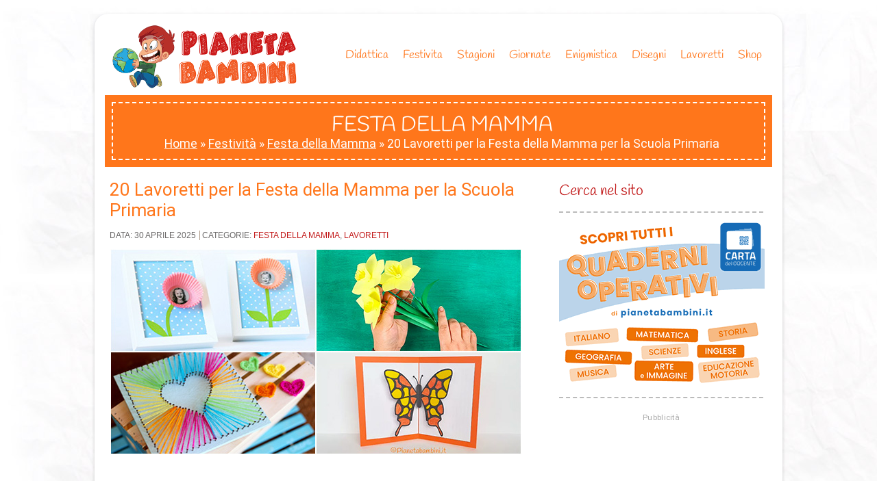

--- FILE ---
content_type: text/html; charset=UTF-8
request_url: https://pianetabambini.it/lavoretti-festa-mamma-scuola-primaria/
body_size: 20778
content:
<!DOCTYPE html>
<html xmlns="http://www.w3.org/1999/xhtml" lang="it-IT">
<head>
	<meta http-equiv="Content-Type" content="text/html; charset=UTF-8" />
	<title>20 Lavoretti per la Festa della Mamma per la Scuola Primaria | PianetaBambini.it</title><link rel="preload" href="https://pianetabambini.it/wp-content/themes/piabamb_/images/Logo-Pianetabambini.png" as="image" fetchpriority="high" /><link rel="preload" href="https://pianetabambini.it/wp-content/uploads/2019/05/Lavoretti-Festa-Mamma-Scuola-Primaria.jpg" as="image" fetchpriority="high" /><link rel='preload' href='https://fonts.gstatic.com/s/handlee/v9/-F6xfjBsISg9aMakPm3wow.woff2' as='font' type='font/woff2' crossorigin><link rel='preload' href='https://pianetabambini.it/wp-includes/js/jquery/jquery.min.js' as='script'><link rel='preload' href='https://pianetabambini.it/wp-content/cache/perfmatters/pianetabambini.it/css/post.used.css?ver=1763112546' as='style' onload="this.rel='stylesheet';this.removeAttribute('onload');"><link rel="stylesheet" id="perfmatters-used-css" href="https://pianetabambini.it/wp-content/cache/perfmatters/pianetabambini.it/css/post.used.css?ver=1763112546" media="all" />




			

			<meta name="viewport" content="width=device-width, initial-scale=1">
			<!-- WP Tags goes here -->
			<meta name="keywords" content="" />

			<!-- Favicon -->
			<link rel="shortcut icon" href="https://pianetabambini.it/wp-content/uploads/2015/04/favicon.png" type="image/x-icon" />
			

<style>				
#intro1 {
    padding: 10px;
    background-color: #ff761b;
}
				
#breadcrumbs {
    color: #fff;
    text-align: center;
    font: 14px;
	font-family: -apple-system, BlinkMacSystemFont, 'Segoe UI', Roboto,
    Oxygen-Sans, Ubuntu, Cantarell, 'Helvetica Neue', sans-serif;
    font-weight: lighter;
    margin: 0 0 10px 0;
}
				
.blog-posts .post {
    border-bottom: 1px dashed #BBBBBB;
    margin-bottom: 2px;
    clear: both;
    float: left;
    width: 100%;
}
				
			.dd-menu a span.dd-arrow { background-image: url(https://pianetabambini.it/wp-content/themes/piabamb_/css/color-shemes/orange-red/menu-arrows.png); }

			

			@media (max-width: 979px){
				.respmenu-open {
					background: url(https://pianetabambini.it/wp-content/themes/piabamb_/css/color-shemes/orange-red/resp-menu-button.png) top left no-repeat;
				}
			}

@media only screen and (max-width: 600px) {
	#footer2 {
    height: 450px;
	min-height: 500px !important;
}
	#breadcrumbs {
		padding: 0;
		color: #fff;
	}
}
.slide-l span {
	margin: 0 0 0 2px;
	padding: 10px;
	width: 98%;
	background: rgba(255,80,0,.7);
	position: absolute;
	left: 0;
	bottom: 0;
	font: 21px;
	font-family: -apple-system, BlinkMacSystemFont, 'Segoe UI', Roboto,
    Oxygen-Sans, Ubuntu, Cantarell, 'Helvetica Neue', sans-serif;
}

.slide-r span {
	margin: 0;
	padding: 5px;
	width: 100%;
	background: rgba(255,80,0,.7);
	position: absolute;
	left: 0;
	bottom: 0;
	font: 15px;
	font-family: -apple-system, BlinkMacSystemFont, 'Segoe UI', Roboto,
    Oxygen-Sans, Ubuntu, Cantarell, 'Helvetica Neue', sans-serif;
}

@media (max-width: 1023px) {
	.slide-l span {
		font-size: 13px!important;
		padding: 5px;
		margin: 0;
		width: 98%;
	}

	.slide-r span {
		font-size: 13px!important;
		padding: 5px;
		margin: 0;
		width: 98%;
	}

}

#slidebox a {
	color: #fff;
	line-height: 15px;
}

#footer2 {
	background-color: #eee;
	overflow: hidden;
	padding-left: 10px;
	position: relative;
	z-index: 3;
	border: #bbb dashed;
	border-width: 2px;
}

#content {
	position: relative;
	overflow: hidden;
	padding: 10px 0 5px;
	z-index: 4;
	background-color: #FFF;
}

@media (max-width: 700px) {
	#content {
		padding-bottom: 20px;
	}
}
</style>
<script type="pmdelayedscript" data-perfmatters-type="text/javascript" data-cfasync="false" data-no-optimize="1" data-no-defer="1" data-no-minify="1">
/* <![CDATA[ */
var settings = {'themeurl':'https://pianetabambini.it/wp-content/themes/piabamb_'};
/* ]]> */
</script>

<meta name='robots' content='index, follow, max-image-preview:large, max-snippet:-1, max-video-preview:-1' />
<link rel='dns-prefetch' href='//adv.rtbuzz.net'>

	<!-- This site is optimized with the Yoast SEO plugin v23.4 - https://yoast.com/wordpress/plugins/seo/ -->
	<meta name="description" content="Una raccolta di 20 idee per lavoretti della festa della mamma adatti ai bambini della scuola primaria con guide passo passo alla loro realizzazione" />
	<link rel="canonical" href="https://pianetabambini.it/lavoretti-festa-mamma-scuola-primaria/" />
	<meta property="og:locale" content="it_IT" />
	<meta property="og:type" content="article" />
	<meta property="og:title" content="20 Lavoretti per la Festa della Mamma per la Scuola Primaria" />
	<meta property="og:description" content="Una raccolta di 20 idee per lavoretti della festa della mamma adatti ai bambini della scuola primaria con guide passo passo alla loro realizzazione" />
	<meta property="og:url" content="https://pianetabambini.it/lavoretti-festa-mamma-scuola-primaria/" />
	<meta property="og:site_name" content="PianetaBambini.it" />
	<meta property="article:publisher" content="https://www.facebook.com/pages/Pianetabambiniit/149917191861766" />
	<meta property="article:published_time" content="2025-04-30T08:06:13+00:00" />
	<meta property="article:modified_time" content="2025-04-30T12:48:03+00:00" />
	<meta property="og:image" content="https://pianetabambini.it/wp-content/uploads/2019/05/Lavoretti-Festa-Mamma-Scuola-Primaria.jpg" />
	<meta property="og:image:width" content="600" />
	<meta property="og:image:height" content="300" />
	<meta property="og:image:type" content="image/jpeg" />
	<meta name="author" content="Michela" />
	<meta name="twitter:card" content="summary_large_image" />
	<meta name="twitter:creator" content="@Pianetabambini" />
	<meta name="twitter:site" content="@Pianetabambini" />
	<script type="application/ld+json" class="yoast-schema-graph">{"@context":"https://schema.org","@graph":[{"@type":"Article","@id":"https://pianetabambini.it/lavoretti-festa-mamma-scuola-primaria/#article","isPartOf":{"@id":"https://pianetabambini.it/lavoretti-festa-mamma-scuola-primaria/"},"author":{"name":"Michela","@id":"https://pianetabambini.it/#/schema/person/d6f96043d86abcdafb8240a1735a487f"},"headline":"20 Lavoretti per la Festa della Mamma per la Scuola Primaria","datePublished":"2025-04-30T08:06:13+00:00","dateModified":"2025-04-30T12:48:03+00:00","mainEntityOfPage":{"@id":"https://pianetabambini.it/lavoretti-festa-mamma-scuola-primaria/"},"wordCount":906,"commentCount":363,"publisher":{"@id":"https://pianetabambini.it/#organization"},"image":{"@id":"https://pianetabambini.it/lavoretti-festa-mamma-scuola-primaria/#primaryimage"},"thumbnailUrl":"https://pianetabambini.it/wp-content/uploads/2019/05/Lavoretti-Festa-Mamma-Scuola-Primaria.jpg","articleSection":["Festa della Mamma","Lavoretti"],"inLanguage":"it-IT","potentialAction":[{"@type":"CommentAction","name":"Comment","target":["https://pianetabambini.it/lavoretti-festa-mamma-scuola-primaria/#respond"]}]},{"@type":"WebPage","@id":"https://pianetabambini.it/lavoretti-festa-mamma-scuola-primaria/","url":"https://pianetabambini.it/lavoretti-festa-mamma-scuola-primaria/","name":"20 Lavoretti per la Festa della Mamma per la Scuola Primaria","isPartOf":{"@id":"https://pianetabambini.it/#website"},"primaryImageOfPage":{"@id":"https://pianetabambini.it/lavoretti-festa-mamma-scuola-primaria/#primaryimage"},"image":{"@id":"https://pianetabambini.it/lavoretti-festa-mamma-scuola-primaria/#primaryimage"},"thumbnailUrl":"https://pianetabambini.it/wp-content/uploads/2019/05/Lavoretti-Festa-Mamma-Scuola-Primaria.jpg","datePublished":"2025-04-30T08:06:13+00:00","dateModified":"2025-04-30T12:48:03+00:00","description":"Una raccolta di 20 idee per lavoretti della festa della mamma adatti ai bambini della scuola primaria con guide passo passo alla loro realizzazione","breadcrumb":{"@id":"https://pianetabambini.it/lavoretti-festa-mamma-scuola-primaria/#breadcrumb"},"inLanguage":"it-IT","potentialAction":[{"@type":"ReadAction","target":["https://pianetabambini.it/lavoretti-festa-mamma-scuola-primaria/"]}]},{"@type":"ImageObject","inLanguage":"it-IT","@id":"https://pianetabambini.it/lavoretti-festa-mamma-scuola-primaria/#primaryimage","url":"https://pianetabambini.it/wp-content/uploads/2019/05/Lavoretti-Festa-Mamma-Scuola-Primaria.jpg","contentUrl":"https://pianetabambini.it/wp-content/uploads/2019/05/Lavoretti-Festa-Mamma-Scuola-Primaria.jpg","width":600,"height":300},{"@type":"BreadcrumbList","@id":"https://pianetabambini.it/lavoretti-festa-mamma-scuola-primaria/#breadcrumb","itemListElement":[{"@type":"ListItem","position":1,"name":"Home","item":"https://pianetabambini.it/"},{"@type":"ListItem","position":2,"name":"Festività","item":"https://pianetabambini.it/festivita/"},{"@type":"ListItem","position":3,"name":"Festa della Mamma","item":"https://pianetabambini.it/festivita/festa-mamma/"},{"@type":"ListItem","position":4,"name":"20 Lavoretti per la Festa della Mamma per la Scuola Primaria"}]},{"@type":"WebSite","@id":"https://pianetabambini.it/#website","url":"https://pianetabambini.it/","name":"PianetaBambini.it","description":"","publisher":{"@id":"https://pianetabambini.it/#organization"},"alternateName":"PianetaBambini","potentialAction":[{"@type":"SearchAction","target":{"@type":"EntryPoint","urlTemplate":"https://pianetabambini.it/?s={search_term_string}"},"query-input":{"@type":"PropertyValueSpecification","valueRequired":true,"valueName":"search_term_string"}}],"inLanguage":"it-IT"},{"@type":"Organization","@id":"https://pianetabambini.it/#organization","name":"Pianetabambini.it","alternateName":"Pianetabambini","url":"https://pianetabambini.it/","logo":{"@type":"ImageObject","inLanguage":"it-IT","@id":"https://pianetabambini.it/#/schema/logo/image/","url":"https://pianetabambini.it/wp-content/uploads/2024/07/pianetabambini-logo-publisher.png","contentUrl":"https://pianetabambini.it/wp-content/uploads/2024/07/pianetabambini-logo-publisher.png","width":696,"height":696,"caption":"Pianetabambini.it"},"image":{"@id":"https://pianetabambini.it/#/schema/logo/image/"},"sameAs":["https://www.facebook.com/pages/Pianetabambiniit/149917191861766","https://x.com/Pianetabambini","https://it.pinterest.com/pianetabambinit/"]},{"@type":"Person","@id":"https://pianetabambini.it/#/schema/person/d6f96043d86abcdafb8240a1735a487f","name":"Michela","sameAs":["https://pianetabambini.it/"]}]}</script>
	<!-- / Yoast SEO plugin. -->


<style id='classic-theme-styles-inline-css' type='text/css'>
/*! This file is auto-generated */
.wp-block-button__link{color:#fff;background-color:#32373c;border-radius:9999px;box-shadow:none;text-decoration:none;padding:calc(.667em + 2px) calc(1.333em + 2px);font-size:1.125em}.wp-block-file__button{background:#32373c;color:#fff;text-decoration:none}
</style>


<!--[if IE 7]>

<![endif]-->
<!--[if IE 8]>

<![endif]-->

<script type="pmdelayedscript" src="https://pianetabambini.it/wp-includes/js/jquery/jquery.min.js?ver=3.7.1" id="jquery-core-js" data-perfmatters-type="text/javascript" data-cfasync="false" data-no-optimize="1" data-no-defer="1" data-no-minify="1"></script>
<script type="pmdelayedscript" src="https://pianetabambini.it/wp-content/themes/piabamb_/js/jquery.easing.1.3.js?ver=1.3.0" id="kidsjquery-easing-js-js" data-perfmatters-type="text/javascript" data-cfasync="false" data-no-optimize="1" data-no-defer="1" data-no-minify="1"></script>
<script type="pmdelayedscript" id="kids-mainjs-js-extra" data-perfmatters-type="text/javascript" data-cfasync="false" data-no-optimize="1" data-no-defer="1" data-no-minify="1">
/* <![CDATA[ */
var kidsAjax = {"ajaxurl":"https:\/\/pianetabambini.it\/wp-admin\/admin-ajax.php","ajax_nonce":"77e993116a"};
/* ]]> */
</script>
<script type="text/javascript" src="https://pianetabambini.it/wp-content/themes/piabamb_/js/main.js?ver=6.6.4" id="kids-mainjs-js"></script>
<script type="pmdelayedscript" src="https://pianetabambini.it/wp-content/themes/piabamb_/js/respmenu.min.js?ver=6.6.4" id="kids-respmenu-js" data-perfmatters-type="text/javascript" data-cfasync="false" data-no-optimize="1" data-no-defer="1" data-no-minify="1"></script>
<script type="pmdelayedscript" src="https://pianetabambini.it/wp-content/themes/piabamb_/js/respond.min.js?ver=6.6.4" id="kids-respond-js" data-perfmatters-type="text/javascript" data-cfasync="false" data-no-optimize="1" data-no-defer="1" data-no-minify="1"></script>
<link rel="alternate" title="oEmbed (JSON)" type="application/json+oembed" href="https://pianetabambini.it/wp-json/oembed/1.0/embed?url=https%3A%2F%2Fpianetabambini.it%2Flavoretti-festa-mamma-scuola-primaria%2F" />
<link rel="alternate" title="oEmbed (XML)" type="text/xml+oembed" href="https://pianetabambini.it/wp-json/oembed/1.0/embed?url=https%3A%2F%2Fpianetabambini.it%2Flavoretti-festa-mamma-scuola-primaria%2F&#038;format=xml" />
		<style type="text/css" id="wp-custom-css">
			/* PAGINATION */

span.extend {
    display: none;
}

.blog-posts .post {
    margin-bottom: 30px;
}

@media only screen and (max-width: 600px) {

.paginazione {
    display: block;
    padding-bottom: 30px;
    width: 90%;
    overflow: scroll;
    padding-top: 30px;
    padding-left:10px;
}

a.previouspostslink {
    line-height: 90px!important;
}
	
	}

.paginazione {
    display: block;
    padding-bottom: 30px;
}

a.previouspostslink {
	padding: 10px;
    background: #ddd;
    color: #666;
    text-decoration: none;
    border: 1px solid #ccc;
    border-radius: 3px;
    /* display: block; */
    line-height: 1;
    text-transform: uppercase;
	margin-right: 10px;
	
}
a.nextpostslink {
    padding: 10px;
    background: #ddd;
    color: #666;
    text-decoration: none;
    border: 1px solid #ccc;
    border-radius: 3px;
    /* display: block; */
    line-height: 1;
    text-transform: uppercase;
	margin-right: 10px;
}

span.current {
    padding: 10px 12px;
    background: #777;
    border: 1px solid #777;
    line-height: 1;
    border-radius: 4px;
    color: #fff;
	margin-right: 10px;
}

a.page.larger {
        padding: 10px;
        background: #ddd;
        color: #666;
        text-decoration: none;
        border: 1px solid #ccc;
        border-radius: 3px;
        /* display: block; */
        line-height: 1;
	margin-right: 10px;
}

a.page.smaller {
        padding: 10px;
        background: #ddd;
        color: #666;
        text-decoration: none;
        border: 1px solid #ccc;
        border-radius: 3px;
        /* display: block; */
        line-height: 1;
	margin-right: 10px;
}

/* END */

strong.breadcrumb_last {
    color: #fff!important;
}

@media only screen and (max-width: 400px) {
	
	#main .post >center >iframe, #main .post >center >iframe, #main .post p >iframe {
    width: 350px!important;
    height: 200px!important;
}
	
}

@media only screen and (min-width: 600px and max-width: 800) {
	
	#main .post >center >iframe, #main .post >center >iframe, #main .post p >iframe {
    width: 500px!important;
    height: 300px!important;
}
	
}

@media only screen and (min-width: 800px) {

.ytp-cued-thumbnail-overlay-image {
    width: 600px;
    height: 338px;
}
	
}		</style>
		<style>
.ai-viewports                 {--ai: 1;}
.ai-viewport-3                { display: none !important;}
.ai-viewport-2                { display: none !important;}
.ai-viewport-1                { display: inherit !important;}
.ai-viewport-0                { display: none !important;}
@media (min-width: 768px) and (max-width: 979px) {
.ai-viewport-1                { display: none !important;}
.ai-viewport-2                { display: inherit !important;}
}
@media (max-width: 767px) {
.ai-viewport-1                { display: none !important;}
.ai-viewport-3                { display: inherit !important;}
}
</style>
<script type="pmdelayedscript" data-cfasync="false" data-no-optimize="1" data-no-defer="1" data-no-minify="1">
function ai_wait_for_functions(){function a(b,c){"undefined"!==typeof ai_functions?b(ai_functions):5E3<=Date.now()-d?c(Error("AI FUNCTIONS NOT LOADED")):setTimeout(a.bind(this,b,c),50)}var d=Date.now();return new Promise(a)};
</script>
	<!-- Google Tag Manager -->
<script>(function(w,d,s,l,i){w[l]=w[l]||[];w[l].push({'gtm.start':
new Date().getTime(),event:'gtm.js'});var f=d.getElementsByTagName(s)[0],
j=d.createElement(s),dl=l!='dataLayer'?'&l='+l:'';j.async=true;j.src=
'https://www.googletagmanager.com/gtm.js?id='+i+dl;f.parentNode.insertBefore(j,f);
})(window,document,'script','dataLayer','GTM-ML59CL6');</script>
<!-- End Google Tag Manager -->

<!-- CMP -->
<script async type="pmdelayedscript" src="//clickiocmp.com/t/consent_236852.js" data-perfmatters-type="text/javascript" data-cfasync="false" data-no-optimize="1" data-no-defer="1" data-no-minify="1"></script>
<script type="pmdelayedscript" data-cfasync="false" data-no-optimize="1" data-no-defer="1" data-no-minify="1">!function(){var M=document.createElement("div");M.className="azerion_privacy_privacy",M.style.position="fixed",M.style.padding="0",M.style.zIndex="9999",M.style.background="#f7f7f7",M.style.bottom="70px",M.style.left="0",M.style.boxSizing="border-box",M.style.fontFamily="Helvetica Neue,arial,sans-serif",M.style.fontWeight="400",M.style.fontSize="14px",M.style.lineHeight="14px",M.style["border-top-left-radius"]="3px",M.style["border-top-right-radius"]="3px",M.style["border-bottom-right-radius"]="3px",M.style["-webkit-border-top-left-radius"]="3px",M.style["-webkit-border-top-right-radius"]="3px",M.style["-webkit-border-bottom-right-radius"]="3px",M.style["-moz-border-radius-topleft"]="3px",M.style["-moz-border-radius-topright"]="3px",M.style["-moz-border-radius-bottomright"]="3px",M.style["writing-mode"]="tb-rl";var t=document.createElement("a");t.className="azerion_privacy_privacybutton",t.href="javascript:void(0)",t.onclick=function(){return void 0!==window.__lxG__consent__&&null!==window.__lxG__consent__.getState()&&window.__lxG__consent__.showConsent(),!1},t.style.padding="5px",t.style.display="block",t.style.textDecoration="none",t.style.color="#888",t.style.cursor="pointer",t.style.boxSizing="border-box",t.style.backgroundColor="transparent",M.appendChild(t);var w=document.createElement("img");w.className="azerion_privacy_privacyimg",w.src="[data-uri]",w.style.width="14px",w.style.height="14px",w.style.borderStyle="none",w.style.boxSizing="border-box",t.appendChild(w),t.innerHTML+="Privacy";var D=0;window.onscroll=function(){0==D&&(D++,document.body.appendChild(M))}}();</script>
	<!-- End CMP -->

	<!-- Publy -->
	<script async type="text/clickiocmp" src="https://adv.rtbuzz.net/w3290.js"></script>
	<script type="text/clickiocmp">window.RTBuzz=window.RTBuzz||{},window.RTBuzz.cmd=window.RTBuzz.cmd||[];</script>
	<script async src="https://pagead2.googlesyndication.com/pagead/js/adsbygoogle.js?client=ca-pub-4448308114640987" crossorigin="anonymous"></script>
	<!-- Fine Publy -->

</head>

<body class="post-template-default single single-post postid-25637 single-format-standard">
	
	<!-- Google Tag Manager (noscript) -->
<noscript><iframe src="https://www.googletagmanager.com/ns.html?id=GTM-ML59CL6"
height="0" width="0" style="display:none;visibility:hidden"></iframe></noscript>
<!-- End Google Tag Manager (noscript) -->

	<script src="https://pianetabambini.it/wp-content/themes/piabamb_/js/pdf-inline-blank.js" type="pmdelayedscript" data-cfasync="false" data-no-optimize="1" data-no-defer="1" data-no-minify="1"></script>

<!-- Codice gmplatform -->
<div id="gmpSkinMobileSpacer"></div>	
<!-- Fine codice gmplatform -->

	<div id="main">

		<div id="header">

			<div class="wrap">
				<!-- logo -->

				<a id="logo" href="https://pianetabambini.it/"><img data-perfmatters-preload width="480" height="164" src="https://pianetabambini.it/wp-content/themes/piabamb_/images/Logo-Pianetabambini.png" alt="Logo di Pianetabambini" title="PianetaBambini.it"/></a>

				<!-- Main Navigation -->
				<div id="main-navigation" class="menu-menu-container"><ul id="menu-menu" class="dd-menu"><li id="menu-item-178" class="menu-item menu-item-type-taxonomy menu-item-object-category menu-item-has-children menu-item-178"><a href="https://pianetabambini.it/didattica/">Didattica</a>
<ul class="sub-menu">
	<li id="menu-item-207767" class="menu-item menu-item-type-taxonomy menu-item-object-category menu-item-207767"><a href="https://pianetabambini.it/didattica/accoglienza/">Accoglienza</a></li>
	<li id="menu-item-190" class="menu-item menu-item-type-taxonomy menu-item-object-category menu-item-190"><a href="https://pianetabambini.it/didattica/italiano/">Italiano</a></li>
	<li id="menu-item-189" class="menu-item menu-item-type-taxonomy menu-item-object-category menu-item-189"><a href="https://pianetabambini.it/didattica/matematica/">Matematica</a></li>
	<li id="menu-item-20275" class="menu-item menu-item-type-taxonomy menu-item-object-category menu-item-20275"><a href="https://pianetabambini.it/didattica/storia/">Storia</a></li>
	<li id="menu-item-10527" class="menu-item menu-item-type-taxonomy menu-item-object-category menu-item-10527"><a href="https://pianetabambini.it/didattica/geografia/">Geografia</a></li>
	<li id="menu-item-12710" class="menu-item menu-item-type-taxonomy menu-item-object-category menu-item-12710"><a href="https://pianetabambini.it/didattica/scienze/">Scienze</a></li>
	<li id="menu-item-10528" class="menu-item menu-item-type-taxonomy menu-item-object-category menu-item-10528"><a href="https://pianetabambini.it/didattica/inglese/">Inglese</a></li>
	<li id="menu-item-138913" class="menu-item menu-item-type-taxonomy menu-item-object-category menu-item-138913"><a href="https://pianetabambini.it/didattica/cittadinanza-costituzione/">Cittadinanza</a></li>
	<li id="menu-item-188312" class="menu-item menu-item-type-taxonomy menu-item-object-category menu-item-188312"><a href="https://pianetabambini.it/didattica/arte-immagine/">Arte e Immagine</a></li>
	<li id="menu-item-190623" class="menu-item menu-item-type-taxonomy menu-item-object-category menu-item-190623"><a href="https://pianetabambini.it/didattica/coding/">Coding</a></li>
	<li id="menu-item-221452" class="menu-item menu-item-type-taxonomy menu-item-object-category menu-item-221452"><a href="https://pianetabambini.it/didattica/musica-didattica/">Musica</a></li>
	<li id="menu-item-187830" class="menu-item menu-item-type-taxonomy menu-item-object-category menu-item-187830"><a href="https://pianetabambini.it/didattica/educazione-motoria/">Educazione Motoria</a></li>
	<li id="menu-item-25906" class="menu-item menu-item-type-taxonomy menu-item-object-category menu-item-25906"><a href="https://pianetabambini.it/didattica/pregrafismo/">Pregrafismo</a></li>
	<li id="menu-item-240231" class="menu-item menu-item-type-taxonomy menu-item-object-category menu-item-240231"><a href="https://pianetabambini.it/didattica/sequenze-temporali/">Sequenze temporali</a></li>
	<li id="menu-item-241383" class="menu-item menu-item-type-taxonomy menu-item-object-category menu-item-241383"><a href="https://pianetabambini.it/didattica/bes/">BES</a></li>
</ul>
</li>
<li id="menu-item-183" class="menu-item menu-item-type-taxonomy menu-item-object-category current-post-ancestor menu-item-has-children menu-item-183"><a href="https://pianetabambini.it/festivita/">Festivita</a>
<ul class="sub-menu">
	<li id="menu-item-2847" class="menu-item menu-item-type-taxonomy menu-item-object-category menu-item-2847"><a href="https://pianetabambini.it/festivita/compleanni/">Compleanni</a></li>
	<li id="menu-item-11182" class="menu-item menu-item-type-taxonomy menu-item-object-category menu-item-11182"><a href="https://pianetabambini.it/festivita/epifania/">Epifania</a></li>
	<li id="menu-item-6762" class="menu-item menu-item-type-taxonomy menu-item-object-category menu-item-6762"><a href="https://pianetabambini.it/festivita/carnevale/">Carnevale</a></li>
	<li id="menu-item-191" class="menu-item menu-item-type-taxonomy menu-item-object-category current-post-ancestor current-menu-parent current-post-parent menu-item-191"><a href="https://pianetabambini.it/festivita/festa-mamma/">Festa della Mamma</a></li>
	<li id="menu-item-10530" class="menu-item menu-item-type-taxonomy menu-item-object-category menu-item-10530"><a href="https://pianetabambini.it/festivita/festa-papa/">Festa del Papà</a></li>
	<li id="menu-item-10531" class="menu-item menu-item-type-taxonomy menu-item-object-category menu-item-10531"><a href="https://pianetabambini.it/festivita/pasqua/">Pasqua</a></li>
	<li id="menu-item-238341" class="menu-item menu-item-type-taxonomy menu-item-object-category menu-item-238341"><a href="https://pianetabambini.it/festivita/festa-nonni/">Festa dei Nonni</a></li>
	<li id="menu-item-4122" class="menu-item menu-item-type-taxonomy menu-item-object-category menu-item-4122"><a href="https://pianetabambini.it/festivita/halloween/">Halloween</a></li>
	<li id="menu-item-5411" class="menu-item menu-item-type-taxonomy menu-item-object-category menu-item-5411"><a href="https://pianetabambini.it/festivita/natale/">Natale</a></li>
</ul>
</li>
<li id="menu-item-21063" class="menu-item menu-item-type-taxonomy menu-item-object-category menu-item-has-children menu-item-21063"><a href="https://pianetabambini.it/stagioni/">Stagioni</a>
<ul class="sub-menu">
	<li id="menu-item-21067" class="menu-item menu-item-type-taxonomy menu-item-object-category menu-item-21067"><a href="https://pianetabambini.it/stagioni/primavera/">Primavera</a></li>
	<li id="menu-item-21065" class="menu-item menu-item-type-taxonomy menu-item-object-category menu-item-21065"><a href="https://pianetabambini.it/stagioni/estate/">Estate</a></li>
	<li id="menu-item-21064" class="menu-item menu-item-type-taxonomy menu-item-object-category menu-item-21064"><a href="https://pianetabambini.it/stagioni/autunno/">Autunno</a></li>
	<li id="menu-item-21066" class="menu-item menu-item-type-taxonomy menu-item-object-category menu-item-21066"><a href="https://pianetabambini.it/stagioni/inverno/">Inverno</a></li>
</ul>
</li>
<li id="menu-item-237408" class="menu-item menu-item-type-taxonomy menu-item-object-category menu-item-has-children menu-item-237408"><a href="https://pianetabambini.it/giornate/">Giornate</a>
<ul class="sub-menu">
	<li id="menu-item-239740" class="menu-item menu-item-type-taxonomy menu-item-object-category menu-item-239740"><a href="https://pianetabambini.it/giornate/giorno-memoria/">Giorno della Memoria</a></li>
	<li id="menu-item-237409" class="menu-item menu-item-type-taxonomy menu-item-object-category menu-item-237409"><a href="https://pianetabambini.it/giornate/giornata-calzini-spaiati/">Giornata dei Calzini Spaiati</a></li>
	<li id="menu-item-237411" class="menu-item menu-item-type-taxonomy menu-item-object-category menu-item-237411"><a href="https://pianetabambini.it/giornate/giornata-donna/">Giornata della Donna</a></li>
	<li id="menu-item-237410" class="menu-item menu-item-type-taxonomy menu-item-object-category menu-item-237410"><a href="https://pianetabambini.it/giornate/giornata-acqua/">Giornata dell&#8217;Acqua</a></li>
	<li id="menu-item-237412" class="menu-item menu-item-type-taxonomy menu-item-object-category menu-item-237412"><a href="https://pianetabambini.it/giornate/giornata-terra/">Giornata della Terra</a></li>
	<li id="menu-item-237413" class="menu-item menu-item-type-taxonomy menu-item-object-category menu-item-237413"><a href="https://pianetabambini.it/giornate/giornata-api/">Giornata delle Api</a></li>
	<li id="menu-item-238348" class="menu-item menu-item-type-taxonomy menu-item-object-category menu-item-238348"><a href="https://pianetabambini.it/giornate/giornata-pace/">Giornata della Pace</a></li>
	<li id="menu-item-238992" class="menu-item menu-item-type-taxonomy menu-item-object-category menu-item-238992"><a href="https://pianetabambini.it/giornate/giornata-gentilezza/">Giornata della Gentilezza</a></li>
</ul>
</li>
<li id="menu-item-1615" class="menu-item menu-item-type-taxonomy menu-item-object-category menu-item-has-children menu-item-1615"><a href="https://pianetabambini.it/enigmistica/">Enigmistica</a>
<ul class="sub-menu">
	<li id="menu-item-2845" class="menu-item menu-item-type-taxonomy menu-item-object-category menu-item-2845"><a href="https://pianetabambini.it/enigmistica/cruciverba/">Cruciverba</a></li>
	<li id="menu-item-2844" class="menu-item menu-item-type-taxonomy menu-item-object-category menu-item-2844"><a href="https://pianetabambini.it/enigmistica/crucipuzzle/">Crucipuzzle</a></li>
	<li id="menu-item-1616" class="menu-item menu-item-type-taxonomy menu-item-object-category menu-item-1616"><a href="https://pianetabambini.it/enigmistica/labirinti/">Labirinti</a></li>
	<li id="menu-item-1617" class="menu-item menu-item-type-taxonomy menu-item-object-category menu-item-1617"><a href="https://pianetabambini.it/enigmistica/sudoku/">Sudoku</a></li>
	<li id="menu-item-1618" class="menu-item menu-item-type-taxonomy menu-item-object-category menu-item-1618"><a href="https://pianetabambini.it/enigmistica/unisci-puntini/">Unisci i Puntini</a></li>
	<li id="menu-item-2846" class="menu-item menu-item-type-taxonomy menu-item-object-category menu-item-2846"><a href="https://pianetabambini.it/enigmistica/trova-differenze/">Trova le Differenze</a></li>
	<li id="menu-item-237203" class="menu-item menu-item-type-taxonomy menu-item-object-category menu-item-237203"><a href="https://pianetabambini.it/enigmistica/colora-numeri/">Colora con i numeri</a></li>
	<li id="menu-item-10529" class="menu-item menu-item-type-taxonomy menu-item-object-category menu-item-10529"><a href="https://pianetabambini.it/enigmistica/indovinelli/">Indovinelli</a></li>
</ul>
</li>
<li id="menu-item-181" class="menu-item menu-item-type-taxonomy menu-item-object-category menu-item-has-children menu-item-181"><a href="https://pianetabambini.it/disegni/">Disegni</a>
<ul class="sub-menu">
	<li id="menu-item-188" class="menu-item menu-item-type-taxonomy menu-item-object-category menu-item-188"><a href="https://pianetabambini.it/disegni/colorare/">Colorabili</a></li>
	<li id="menu-item-1614" class="menu-item menu-item-type-taxonomy menu-item-object-category menu-item-1614"><a href="https://pianetabambini.it/disegni/ritagliare/">Ritagliabili</a></li>
	<li id="menu-item-219370" class="menu-item menu-item-type-taxonomy menu-item-object-category menu-item-219370"><a href="https://pianetabambini.it/disegni/disegnare/">Disegnare</a></li>
</ul>
</li>
<li id="menu-item-10532" class="menu-item menu-item-type-taxonomy menu-item-object-category current-post-ancestor current-menu-parent current-post-parent menu-item-10532"><a href="https://pianetabambini.it/lavoretti/">Lavoretti</a></li>
<li id="menu-item-233641" class="menu-item menu-item-type-custom menu-item-object-custom menu-item-233641"><a href="https://pianetabambini.it/shop/">Shop</a></li>
</ul></div>				<!-- Main Navigation End -->
			</div> <!-- .wrap -->
		</div> <!-- #header end -->
    <div id="intro1">
    <div id="intro2">
        <div class="wrap">
        
                            <div>
                <h1 class="rib">Festa della Mamma</h1>
		<p id="breadcrumbs"><span><span><a href="https://pianetabambini.it/">Home</a></span> » <span><a href="https://pianetabambini.it/festivita/">Festività</a></span> » <span><a href="https://pianetabambini.it/festivita/festa-mamma/">Festa della Mamma</a></span> » <span class="breadcrumb_last" aria-current="page"><strong>20 Lavoretti per la Festa della Mamma per la Scuola Primaria</strong></span></span></p>                
	    </div>
		</div>	
                        
        </div><!-- end wrap -->
    </div><!-- end intro -->
<div id="content">
       
        <div class="wrap">
            <div class="c-8 divider">
                <div class="post-list">
                <div class='adv adv-1' style='margin: 8px auto; text-align: center; display: block; clear: both;'>
<div style="max-width:100%;">
<!-- topmobile_21570-->
<div id="rtbuzz_topmobile_21570"></div><script type="pmdelayedscript" data-cfasync="false" data-no-optimize="1" data-no-defer="1" data-no-minify="1"> window.RTBuzz.cmd.push("topmobile_21570");</script>
</div></div>
    
                    <div class="post post-25637">
                        <h1 class="title"><a href="https://pianetabambini.it/lavoretti-festa-mamma-scuola-primaria/">20 Lavoretti per la Festa della Mamma per la Scuola Primaria</a></h1>
                                                <p class="meta">
                            <span class="date">Data: 30 Aprile 2025</span>
                            <span class="categories">Categorie: <a href="https://pianetabambini.it/festivita/festa-mamma/" rel="category tag">Festa della Mamma</a>, <a href="https://pianetabambini.it/lavoretti/" rel="category tag">Lavoretti</a></span>
                                                            
                                                    </p>
                       
                                                <p><img data-perfmatters-preload fetchpriority="high" decoding="async" class="aligncenter wp-image-25638 size-full" title="Lavoretti per la festa della mamma per la scuola primaria" src="https://pianetabambini.it/wp-content/uploads/2019/05/Lavoretti-Festa-Mamma-Scuola-Primaria.jpg" alt="Idee per lavoretti per la festa della mamma per bambini" width="600" height="300" /><div class="clsads">
<!-- PB_UP -->
<ins class="adsbygoogle"
     style="display:block"
     data-ad-client="ca-pub-1889309687118264"
     data-ad-slot="5808445784"
     data-ad-format="auto"
     data-full-width-responsive="true"></ins>
<script type="pmdelayedscript" data-cfasync="false" data-no-optimize="1" data-no-defer="1" data-no-minify="1">
     (adsbygoogle = window.adsbygoogle || []).push({});
</script>
</div></p>
<p>Dedicata ai bambini che frequentano la <strong>scuola primaria</strong>, ecco una<strong> fantastica raccolta di lavoretti</strong> che potrete realizzare in loro compagnia in occasione della <strong>festa della mamma</strong>. Abbiamo provveduto a creare una raccolta davvero imperdibile di idee creative ed allo stesso tempo semplici che prevedono l&#8217;impiego di materiali che con ogni probabilità avrete già a portata di mano come carta, cartoncino, filo, feltro, scovolini o pirottini.</p>
<p>Scoprirete come creare dei fantastici fiori, cornici, biglietti di auguri, porta cellulare e tantissime altre creazioni originali, dovrete soltanto scegliere con quale cimentarvi&#8230;</p>
<h2>1. Mamma con rotoli di carta igienica</h2>
<p><div class='adv adv-6' style='margin: 8px 0; clear: both;'>
<div class="clsads-center">
<ins class="adsbygoogle"
     style="display:block; text-align:center;"
     data-ad-layout="in-article"
     data-ad-format="fluid"
     data-ad-client="ca-pub-1889309687118264"
     data-ad-slot="1868358477"></ins>
<script type="pmdelayedscript" data-cfasync="false" data-no-optimize="1" data-no-defer="1" data-no-minify="1">
     (adsbygoogle = window.adsbygoogle || []).push({});
</script>
</div></div>
<img decoding="async" class="aligncenter" title="Mamma con rotoli di carta igienica" src="https://pianetabambini.it/wp-content/uploads/2024/04/Lavoretti-Festa-Mamma-Rotoli-Carta-Igienica.jpg" alt="Tutorial mamma con rotoli di carta igienica" width="600" height="300" /></p>
<ul class="arrows">
<li>Tutorial | <a href="https://pianetabambini.it/lavoretti-festa-mamma-rotoli-carta/" target="_blank" rel="noopener">Mamma con rotoli di carta igienica</a></li>
</ul>
<p>Utilizzando come base di lavoro dei fine rotoli di carta igienica ci divertiremo a dare forma a delle simpatiche mamme personalizzandole nell&#8217;abbigliamento e nel volto.</p>
<div class="example"></div>
<h2>2. Mamma con mestolo di legno</h2>
<p><img decoding="async" class="aligncenter" title="Mamma con mestolo di legno" src="https://pianetabambini.it/wp-content/uploads/2025/04/Lavoretto-Mamma-Mestolo-Legno.jpg" alt="Tutorial mamma con mestolo di legno" width="600" height="300" /></p>
<ul class="arrows">
<li>Tutorial | <a href="https://pianetabambini.it/lavoretto-mamma-mestolo-legno/" target="_blank" rel="noopener">Mamma con mestolo di legno</a></li>
</ul>
<p>Un comune mestole di legno, della stoffa riciclata, nastrini e fili di lana&#8230; ecco un&#8217;idea originale per creare una mamma in versione bambolina da personalizzare in tanti modi differenti.</p>
<div class="example"></div>
<h2>3. Fiori di narciso di cartoncino</h2>
<p><img loading="lazy" decoding="async" class="aligncenter" title="Fiori di narciso di cartoncino" src="https://pianetabambini.it/wp-content/uploads/2019/04/Lavoretto-Fiori-Narciso-Cartoncino.jpg" alt="Come creare dei fiori di narciso di cartoncino" width="600" height="300" /></p><div class='adv adv-12' style='margin: 8px 0; clear: both;'>
<!-- interscroller_desktop-->
<div id="rtbuzz_interscroller_desktop"></div><script type="pmdelayedscript" data-cfasync="false" data-no-optimize="1" data-no-defer="1" data-no-minify="1"> window.RTBuzz.cmd.push("interscroller_desktop");</script></div>
<div class='adv adv-8' style='margin: 8px 0; clear: both;'>
<!-- interscroller-->
<div id="rtbuzz_interscroller"></div><script type="pmdelayedscript" data-cfasync="false" data-no-optimize="1" data-no-defer="1" data-no-minify="1"> window.RTBuzz.cmd.push("interscroller");</script></div>

<ul class="arrows">
<li>Tutorial | <a href="https://pianetabambini.it/lavoretto-fiori-narciso-cartoncino/" target="_blank" rel="noopener">Fiori di narciso di cartoncino</a></li>
</ul>
<p>Pochi e comunissimi elementi per arrivare a creare dei fiori di narciso capaci di conquistare grandi e piccini, scoprite tutti i passaggi per realizzare un bouquet floreale con cartoncino colorato.</p>
<div class="example"></div>
<h2>4. Teneri uccelli di cartoncino</h2>
<p><img loading="lazy" decoding="async" class="aligncenter" title="Teneri uccelli di cartoncino" src="https://pianetabambini.it/wp-content/uploads/2015/04/Lavoretto-Festa-Mamma-Teneri-Uccelli.jpg" alt="Come creare degli uccelli di cartoncino" width="600" height="300" /></p>
<ul class="arrows">
<li>Tutorial | <a href="https://pianetabambini.it/lavoretti-festa-mamma-teneri-uccelli-cartoncino/" target="_blank" rel="noopener">Teneri uccelli di cartoncino</a></li>
</ul>
<p>Perfetti da utilizzare come quadro all&#8217;interno della cameretta dei bambini, oppure come biglietto di auguri originale in occasione della festa della mamma, ecco dei tenerissimi uccelli di cartoncino stretti in un abbraccio che potrete creare facilmente grazie alle sagome pronte da stampare gratis.</p>
<div class="example"></div>
<h2>5. Mongolfiere con cuori</h2>
<p><img loading="lazy" decoding="async" class="aligncenter" title="Mongolfiere a forma di cuore" src="https://pianetabambini.it/wp-content/uploads/2017/05/Lavoretto-Festa-Mamma-Mongolfiere-Cuori.jpg" alt="Come creare un biglietto con mongolfiere a forma di cuore" width="600" height="300" /></p>
<ul class="arrows">
<li>Tutorial | <a href="https://pianetabambini.it/lavoretti-festa-mamma-mongolfiere-cuori/" target="_blank" rel="noopener">Mongolfiere con cuori</a></li>
</ul>
<p>Ancora un lavoretto semplicissimo per il quale vi mettiamo a disposizione la stampa delle sagome: stiamo parlando di un carinissimo quadretto con mongolfiere a forma di cuore in versione tridimensionale.</p>
<div class="example"></div>
<h2>6. Cuore con chiodi e fili di lana</h2>
<p><iframe loading="lazy" src="https://www.youtube.com/embed/k1zDXN3uJRo" width="600" height="338" frameborder="0" allowfullscreen="allowfullscreen"></iframe></p>
<p>Divertiamoci in compagnia dei bambini a realizzare un fantastico cuore multicolore utilizzando soltanto dei fili di lana e dei chiodi, scoprite come procedere.</p>
<div class="example"></div>
<h2>7. Cornice con pirottini</h2>
<p><img loading="lazy" decoding="async" class="aligncenter wp-image-25639 size-full" title="Cornice con pirottini" src="https://pianetabambini.it/wp-content/uploads/2019/05/Cornice-Pirottini.jpg" alt="Come creare una cornice con pirottini per la festa della mamma" width="600" height="421" /></p>
<ul class="arrows">
<li>Tutorial | <a href="https://pagingsupermom.com/gifts-for-mom-or-teacher//" target="_blank" rel="noopener noreferrer">Cornice con pirottini</a></li>
</ul>
<p>Sicuramente avrete in casa a portata di mano dei pirottini colorati da utilizzare per preparare muffin o biscotti, scoprite allora come impiegarli per trasformarli in fiori che andranno a decorare una cornice fai da te.</p>
<div class="example"></div>
<h2>8. Cornice con bastoncini da gelato</h2>
<p><img loading="lazy" decoding="async" class="aligncenter wp-image-25640 size-full" title="Cornice con bastoncini da gelato" src="https://pianetabambini.it/wp-content/uploads/2019/05/Cornice-Bastoncini-Gelato.jpg" alt="Come creare una cornice con bastoncini da gelato" width="600" height="566" /></p>
<ul class="arrows">
<li>Tutorial | <a href="https://afewshortcuts.com/diy-popsicle-stick-picture-frame-kids-craft/" target="_blank" rel="noopener noreferrer">Cornice con bastoncini da gelato</a></li>
</ul>
<p>Vi suggeriamo una ulteriore alternativa alla creazione di una carinissima cornice fai da te utilizzando questa volta dei bastoncini da gelato che andranno colorati in tante tonalità differenti.</p>
<div class="example"></div>
<h2>9. Porta orecchini con bastoncini da gelato</h2>
<p><img loading="lazy" decoding="async" class="aligncenter wp-image-25641 size-full" title="Porta orecchini con bastoncini da gelato" src="https://pianetabambini.it/wp-content/uploads/2019/05/Porta-Orecchini-Bastoncini-Gelato.jpg" alt="Come creare un porta orecchini con bastoncini da gelato" width="600" height="459" /></p>
<p>Ecco l&#8217;idea per un lavoretto che divertirà moltissimo i bambini in fase realizzativa e sarà apprezzato da tutte le mamme: un porta orecchini con bastoncini da gelato da posizionare dovunque si desideri.</p>
<div class="example"></div>
<h2>10. Portagioie con bastoncini da gelato</h2>
<p><img loading="lazy" decoding="async" class="aligncenter" title="Portagioie con bastoncini da gelato" src="https://pianetabambini.it/wp-content/uploads/2021/04/Portagioie-Fai-Da-Te-Bastoncini-Gelato.jpg" alt="Portagioie con bastoncini da gelato fai da te" width="600" height="300" /></p>
<ul class="arrows">
<li>Tutorial | <a href="https://pianetabambini.it/portagioie-fai-da-te-bastoncini-gelato/" target="_blank" rel="noopener">Portagioie con bastoncini da gelato</a></li>
</ul>
<p>Rimaniamo in tema di porta gioielli per mostrarvi come realizzare un fantastico bauletto utilizzando dei bastoncini da gelato e del cartone rigido, i bambini non vedranno l&#8217;ora di cimentarsi in questa creazione perfetta per la festa della mamma.</p>
<div class="example"></div>
<h2>11. Collane con pasta cruda</h2>
<p><img loading="lazy" decoding="async" class="aligncenter" title="Collane con pasta cruda" src="https://pianetabambini.it/wp-content/uploads/2020/04/Lavoretto-Collane-Pasta-Cruda.jpg" alt="Collane con pasta cruda fai da te" width="600" height="300" /></p>
<ul class="arrows">
<li>Tutorial | <a href="https://pianetabambini.it/lavoretto-collane-pasta-cruda/" target="_blank" rel="noopener">Collane con pasta cruda</a></li>
</ul>
<p>Ancora gioielli per le mamme ed in particolare delle collane realizzate con diversi formati di pasta cruda colorata e dello spago che i bambini potranno personalizzare in tantissimi modi differenti.</p>
<div class="example"></div>
<h2>12. Porta cellulare con bastoncini da gelato</h2>
<p><img loading="lazy" decoding="async" class="aligncenter" title="Porta cellulare con bastoncini da gelato" src="https://pianetabambini.it/wp-content/uploads/2018/03/Sedia-Sdraio-Porta-Cellulare-Festa-Papa-Mamma.jpg" alt="Sdraio porta cellulare fai da te" width="600" height="300" /></p>
<ul class="arrows">
<li>Tutorial | <a href="https://pianetabambini.it/sedia-sdraio-porta-cellulare-festa-papa-mamma/" target="_blank" rel="noopener">Porta cellulare con bastoncini da gelato</a></li>
</ul>
<p>Dopo il porta orecchini è arrivato il momento della sdraio porta cellulare, una creazione originale e pratica che conquisterà sia le mamme che i papà, scoprite come realizzarla.</p>
<div class="example"></div>
<h2>13. Porta cellulare di feltro</h2>
<p><img loading="lazy" decoding="async" class="aligncenter" title="Porta cellulare in feltro" src="https://pianetabambini.it/wp-content/uploads/2015/04/Lavoretti-Festa-Mamma-Portacellulare-Feltro.jpg" alt="Come creare un porta cellulare in feltro" width="600" height="300" /></p>
<ul class="arrows">
<li>Tutorial | <a href="https://pianetabambini.it/lavoretti-festa-mamma-portacellulare-feltro/">Porta cellulare di feltro</a></li>
</ul>
<p>Andiamo adesso a scoprire come utilizzare il feltro per creare dei coloratissimi porta cellulare con chiusura e targhette personalizzate, un lavoretto perfetto per i bambini che frequentano la scuola primaria.</p>
<div class="example"></div>
<h2>14. Fiori di feltro</h2>
<p><img loading="lazy" decoding="async" class="aligncenter" title="Fiori di feltro" src="https://pianetabambini.it/wp-content/uploads/2015/04/Lavoretti-Festa-Mamma-Fiori-Feltro.jpg" alt="Come creare dei fiori di feltro" width="600" height="300" /></p>
<ul class="arrows">
<li>Tutorial | <a href="https://pianetabambini.it/lavoretti-festa-mamma-fiori-feltro/">Fiori di feltro</a></li>
</ul>
<p>Scegliamo ancora una volta il feltro come materiale principale per i nostri lavoretti per la festa della mamma e scopriamo come creare dei fantastici fiori in tantissimi colori differenti.</p>
<div class="example"></div>
<h2>15. Fiori di feltro con vasetto</h2>
<p><img loading="lazy" decoding="async" class="aligncenter" title="Fiori di feltro in vasetti" src="https://pianetabambini.it/wp-content/uploads/2017/03/Lavoretto-Fiori-Feltro-Vasetti-Plastica.jpg" alt="Come creare dei fiori di feltro in vasetti" width="600" height="300" /></p>
<ul class="arrows">
<li>Tutorial | <a href="https://pianetabambini.it/lavoretto-fiori-feltro-vasetti-plastica/" target="_blank" rel="noopener">Fiori di feltro con vasetto</a></li>
</ul>
<p>Vi sono piaciuti i fiori di feltro che vi abbiamo appena presentato? Perché non crearne allora degli altri da inserire in dei carinissimi vasetti&#8230; ecco come procedere.</p>
<div class="example"></div>
<h2>16. Portacandele con barattolo di vetro</h2>
<p><iframe loading="lazy" src="https://www.youtube.com/embed/UB-9DvbbG7c" width="600" height="338" frameborder="0" allowfullscreen="allowfullscreen"></iframe></p>
<p>Dedichiamoci adesso al riciclo creativo per andare a scoprire come realizzare un fantastico e semplice portacandele partendo da un barattolo di vetro.</p>
<div class="example"></div>
<h2>17. Cuore con filo di lana</h2>
<p><img loading="lazy" decoding="async" class="aligncenter" title="Cuore con filo di lana" src="https://pianetabambini.it/wp-content/uploads/2023/05/Lavoretto-Cuore-Fili-Lana.jpg" alt="Lavoretto per la festa della mamma cuore con filo di lana" width="600" height="300" /></p>
<ul class="arrows">
<li>Tutorial | <a href="https://pianetabambini.it/lavoretto-cuore-filo-lana/" target="_blank" rel="noopener">Cuore con filo di lana</a></li>
</ul>
<p>Vi mostriamo come dare forma ad un originale cuore utilizzando del filo di lana, potrete stampare gratuitamente il template su di un cartoncino e divertirvi con i vostri bambini.</p>
<div class="example"></div>
<h2>18. Biglietto pop-up con scritta &#8220;mamma&#8221;</h2>
<p><img loading="lazy" decoding="async" class="aligncenter" title="Biglietto pop-uo con scritta mamma" src="https://pianetabambini.it/wp-content/uploads/2016/04/Biglietto-Pop-Up-Festa-Mamma-Stampare.jpg" alt="Come creare un biglietto pop-up con la scritta mamma" width="600" height="300" /></p>
<ul class="arrows">
<li>Tutorial | <a href="https://pianetabambini.it/biglietto-pop-up-festa-mamma-stampare/" target="_blank" rel="noopener">Biglietto pop-up con scritta &#8220;mamma&#8221;</a></li>
</ul>
<p>Tra i lavoretti immancabili per la festa della mamma vi sono naturalmente i biglietti di auguri, eccovi una versione davvero originalissima con scritta in rilievo in versione pop-up.</p>
<div class="example"></div>
<h2>19. Biglietto pop-up con cuore</h2>
<p><img loading="lazy" decoding="async" class="aligncenter" title="Biglietto pop-up a forma di cuore" src="https://pianetabambini.it/wp-content/uploads/2016/04/Biglietti-Pop-Up-Cuore-Fai-Da-Te-Stampare.jpg" alt="Come creare un biglietto pop-up a forma di cuore" width="600" height="300" /></p>
<ul class="arrows">
<li>Tutorial | <a href="https://pianetabambini.it/biglietto-pop-up-cuore-3d-fai-da-te-stampare/" target="_blank" rel="noopener">Biglietto pop-up con cuore</a></li>
</ul>
<p>Ecco una seconda versione di biglietto pop-up questa volta realizzato con un cuore tridimensionale, vi mostriamo passo dopo passo come procedere alla sua creazione.</p>
<div class="example"></div>
<h2>20. Biglietto pop-up con farfalla</h2>
<p><img loading="lazy" decoding="async" class="aligncenter" title="Biglietto pop-uo a forma di farfalla" src="https://pianetabambini.it/wp-content/uploads/2019/05/Biglietto-Pop-Up-Farfalla-Fai-Da-Te.jpg" alt="Come creare un biglietto pop-up a forma di farfalla" width="600" height="300" /></p>
<ul class="arrows">
<li>Tutorial | <a href="https://pianetabambini.it/biglietto-pop-up-farfalla-fai-da-te/" target="_blank" rel="noopener">Biglietto pop-up con farfalla</a></li>
</ul>
<p>Infine una terza versione di biglietto pop-up questa volta con una farfalla tridimensionale che potrete personalizzare come desiderate.</p>
<div class='adv adv-3' style='margin: 8px 0; min-height: 300px; clear: both;'>
<div class="trat-sugiu clsads">
<!-- PB_Link_Bottom -->
<ins class="adsbygoogle"
     style="display:block"
     data-ad-client="ca-pub-1889309687118264"
     data-ad-slot="3041047494"
     data-ad-format="link"
     data-full-width-responsive="true"></ins>
<script type="pmdelayedscript" data-cfasync="false" data-no-optimize="1" data-no-defer="1" data-no-minify="1">
(adsbygoogle = window.adsbygoogle || []).push({});
</script>
</div>

<div class='ai-viewports ai-viewport-1 ai-insert-10-95612748' style='margin: 8px 0; clear: both;' data-insertion-position='prepend' data-selector='.ai-insert-10-95612748' data-insertion-no-dbg data-code='[base64]' data-block='10'></div>

<div class='ai-viewports ai-viewport-2 ai-viewport-3 ai-insert-11-85722952' style='margin: 8px 0; clear: both;' data-insertion-position='prepend' data-selector='.ai-insert-11-85722952' data-insertion-no-dbg data-code='[base64]' data-block='11'></div>


<div class="trat">
<div style="max-width:100%;">
<!-- Native -->
<div id="rtbuzz_Native"></div><script type="pmdelayedscript" data-cfasync="false" data-no-optimize="1" data-no-defer="1" data-no-minify="1"> window.RTBuzz.cmd.push("Native");</script>
</div>
</div></div>

                    </div><!-- end post -->
                    		
				<div class="trat-sugiu">
                    
	 		<!-- If comments are open, but there are no comments. -->
	 

<div id="respond" class="add-comment">

<!-- <h2>Rispondi</h2>  -->   
	<div class="cancel-comment-reply">
		<a rel="nofollow" id="cancel-comment-reply-link" href="/lavoretti-festa-mamma-scuola-primaria/#respond" style="display:none;">Fai clic qui per annullare la risposta.</a>	</div>

	
    	<form action="https://pianetabambini.it/wp-comments-post.php" method="post" id="commentform">
        
    				<p class="textarea">
		<span class="add-comment-heading">Scrivi un commento:</span>
		<textarea autocomplete="new-password"  id="ede6c89796"  name="ede6c89796"   rows="3" tabindex="4"></textarea><textarea id="comment" aria-label="hp-comment" aria-hidden="true" name="comment" autocomplete="new-password" style="padding:0 !important;clip:rect(1px, 1px, 1px, 1px) !important;position:absolute !important;white-space:nowrap !important;height:1px !important;width:1px !important;overflow:hidden !important;" tabindex="-1"></textarea><script data-noptimize type="pmdelayedscript" data-cfasync="false" data-no-optimize="1" data-no-defer="1" data-no-minify="1">document.getElementById("comment").setAttribute( "id", "a51ecaaa56b489e717eeacf9a2759ed7" );document.getElementById("ede6c89796").setAttribute( "id", "comment" );</script>
                </p>
                <p>
                    <span>(*) Nome:</span>
                    <input type="text" class="u-3" name="author" id="author" value="" tabindex="1" aria-required='true' />
                </p>
                <p>
                    <span>(*) Email:</span>
                    <input type="text" class="u-3" name="email" id="email" value="" tabindex="2" aria-required='true'/>
                    </p>  
                <p>
                    <span>Il tuo sito:</span>
                    <input type="text" class="u-3" name="website" id="website" value="" tabindex="3" />
                </p>
                
    		             <p>
                <input type="submit" style="display: none;" name="submitx" class="submit" value="Invia Commento" tabindex="5">
                <a class="button-submit comment-submit-button">Invia Commento<span class="circle-arrow"></span></a>
                <input type='hidden' name='comment_post_ID' value='25637' id='comment_post_ID' />
<input type='hidden' name='comment_parent' id='comment_parent' value='0' />
            </p>
    		    	</form>
        
	</div>

                    
                                 
   
                </div> 
                </div><!-- end post-list -->
            </div>
             <div id="sidebar" class="c-4 sidebar">

<!-- Inizio Barra Ricerca -->

<h3 class="forza">Cerca nel sito</h3>
<div class="rice">
<script type="pmdelayedscript" data-cfasync="false" data-no-optimize="1" data-no-defer="1" data-no-minify="1">
  (function() {
    var cx = 'partner-pub-5094560190180115:5053742757';
    var gcse = document.createElement('script');
    gcse.type = 'text/javascript';
    gcse.async = true;
    gcse.src = 'https://cse.google.com/cse.js?cx=' + cx;
    var s = document.getElementsByTagName('script')[0];
    s.parentNode.insertBefore(gcse, s);
  })();
</script>
<gcse:searchbox-only></gcse:searchbox-only>
</div>

<!-- Fine Barra Ricerca -->
<!-- eBook -->

<div class="trat mobilecent">	
<a href="https://pianetabambini.it/shop/" title="Lo shop di Pianetabambini.it" target="_blank" rel="nofollow"><img width="300" height="250" title="Lo shop di Pianetabambini.it" alt="Banner Carta del Docente" class="aligncenter" src="https://pianetabambini.it/wp-content/themes/piabamb_/images/Banner-Quaderni-Operativi-300.png"></a>	
</div>

<!-- Fine eBook -->

<div id="block-2" class="widget widget_block"><div class="trat">
<!-- topright_21564--><p></p>
<div id="rtbuzz_topright_21564"></div>
<p><script type="pmdelayedscript" data-cfasync="false" data-no-optimize="1" data-no-defer="1" data-no-minify="1"> window.RTBuzz.cmd.push("topright_21564");</script>
</p>
</div>
<p><!-- BTF1_21587--></p>
<div id="rtbuzz_BTF1_21587"></div>
<p><script type="pmdelayedscript" data-cfasync="false" data-no-optimize="1" data-no-defer="1" data-no-minify="1"> window.RTBuzz.cmd.push("BTF1_21587");</script></p></div><div id="block-10" class="widget widget_block"><!-- Begin Brevo Form -->
<!-- START - We recommend to place the below code in head tag of your website html  -->
<style>
  @font-face {
    font-display: block;
    font-family: Roboto;
    src: url(https://assets.brevo.com/font/Roboto/Latin/normal/normal/7529907e9eaf8ebb5220c5f9850e3811.woff2) format("woff2"), url(https://assets.brevo.com/font/Roboto/Latin/normal/normal/25c678feafdc175a70922a116c9be3e7.woff) format("woff")
  }

  @font-face {
    font-display: fallback;
    font-family: Roboto;
    font-weight: 600;
    src: url(https://assets.brevo.com/font/Roboto/Latin/medium/normal/6e9caeeafb1f3491be3e32744bc30440.woff2) format("woff2"), url(https://assets.brevo.com/font/Roboto/Latin/medium/normal/71501f0d8d5aa95960f6475d5487d4c2.woff) format("woff")
  }

  @font-face {
    font-display: fallback;
    font-family: Roboto;
    font-weight: 700;
    src: url(https://assets.brevo.com/font/Roboto/Latin/bold/normal/3ef7cf158f310cf752d5ad08cd0e7e60.woff2) format("woff2"), url(https://assets.brevo.com/font/Roboto/Latin/bold/normal/ece3a1d82f18b60bcce0211725c476aa.woff) format("woff")
  }

  #sib-container input:-ms-input-placeholder {
    text-align: left;
    font-family: Helvetica, sans-serif;
    color: #c0ccda;
  }

.sib-form {
    padding: 0!important;
    margin: 0;
}

  #sib-container input::placeholder {
    text-align: left;
    font-family: Helvetica, sans-serif;
    color: #c0ccda;
  }

  #sib-container textarea::placeholder {
    text-align: left;
    font-family: Helvetica, sans-serif;
    color: #c0ccda;
  }

#sib-container {
padding:0px!important;
}

  #sib-container a {
    text-decoration: underline;
    color: #2BB2FC;
  }
</style>
<link rel="stylesheet" href="https://sibforms.com/forms/end-form/build/sib-styles.css">
<!--  END - We recommend to place the above code in head tag of your website html -->

<!-- START - We recommend to place the below code where you want the form in your website html  -->
<div class="sib-form" style="text-align: center;
         background-color: #ffffff;                                 ">
  <div id="sib-form-container" class="sib-form-container">
    <div id="error-message" class="sib-form-message-panel" style="font-size:16px; text-align:left; font-family:Helvetica, sans-serif; color:#661d1d; background-color:#ffeded; border-radius:3px; border-color:#ff4949;max-width:350px;">
      <div class="sib-form-message-panel__text sib-form-message-panel__text--center">
        <svg viewBox="0 0 512 512" class="sib-icon sib-notification__icon">
          <path d="M256 40c118.621 0 216 96.075 216 216 0 119.291-96.61 216-216 216-119.244 0-216-96.562-216-216 0-119.203 96.602-216 216-216m0-32C119.043 8 8 119.083 8 256c0 136.997 111.043 248 248 248s248-111.003 248-248C504 119.083 392.957 8 256 8zm-11.49 120h22.979c6.823 0 12.274 5.682 11.99 12.5l-7 168c-.268 6.428-5.556 11.5-11.99 11.5h-8.979c-6.433 0-11.722-5.073-11.99-11.5l-7-168c-.283-6.818 5.167-12.5 11.99-12.5zM256 340c-15.464 0-28 12.536-28 28s12.536 28 28 28 28-12.536 28-28-12.536-28-28-28z" />
        </svg>
        <span class="sib-form-message-panel__inner-text">
                          La tua iscrizione non può essere convalidata.
                      </span>
      </div>
    </div>
    <div></div>
    <div id="success-message" class="sib-form-message-panel" style="font-size:16px; text-align:left; font-family:Helvetica, sans-serif; color:#085229; background-color:#e7faf0; border-radius:3px; border-color:#13ce66;max-width:350px;">
      <div class="sib-form-message-panel__text sib-form-message-panel__text--center">
        <svg viewBox="0 0 512 512" class="sib-icon sib-notification__icon">
          <path d="M256 8C119.033 8 8 119.033 8 256s111.033 248 248 248 248-111.033 248-248S392.967 8 256 8zm0 464c-118.664 0-216-96.055-216-216 0-118.663 96.055-216 216-216 118.664 0 216 96.055 216 216 0 118.663-96.055 216-216 216zm141.63-274.961L217.15 376.071c-4.705 4.667-12.303 4.637-16.97-.068l-85.878-86.572c-4.667-4.705-4.637-12.303.068-16.97l8.52-8.451c4.705-4.667 12.303-4.637 16.97.068l68.976 69.533 163.441-162.13c4.705-4.667 12.303-4.637 16.97.068l8.451 8.52c4.668 4.705 4.637 12.303-.068 16.97z" />
        </svg>
        <span class="sib-form-message-panel__inner-text">
                          La tua iscrizione è avvenuta correttamente.
                      </span>
      </div>
    </div>
    <div></div>
    <div id="sib-container" class="sib-container--medium sib-container--vertical" style="text-align:center; background-color:rgba(255,255,255,1); max-width:350px; border-radius:8px; border-width:3px; border-color:#b03126; border-style:dashed; direction:ltr">
      <form id="sib-form" method="POST" action="https://a6e1452d.sibforms.com/serve/[base64]" data-type="subscription">
        <div style="padding: 8px 0;margin-bottom: -20px;">
          <div class="sib-form-block" style="font-size:27px; text-align:left; font-weight:700; font-family:Helvetica, sans-serif; color:#ec7f38; background-color:transparent; text-align:left">
            <p style="font-size: 24px!important;">Iscriviti alla newsletter</p>
          </div>
        </div>
        <div style="padding: 8px 0;">
          <div class="sib-form-block" style="font-size:18px; text-align:center; font-weight:700; font-family:Helvetica, sans-serif; color:#b03126; background-color:transparent; text-align:center">
            <div class="sib-text-form-block">
              <p>di Pianetabambini.it</p>
            </div>
          </div>
        </div>
        <div style="padding: 8px 0;">
          <div class="sib-form-block" style="font-size:16px; text-align:left; font-family:Helvetica, sans-serif; color:#3C4858; background-color:transparent; text-align:left">
            <div class="sib-text-form-block">
              <p style="font-size: 17px!important;">Iscriviti per ricevere aggiornamenti sul nuovo materiale gratuito e codici sconto per i nostri libri!&nbsp;</p>
            </div>
          </div>
        </div>
        <div style="padding: 8px 0;">
          <div class="sib-input sib-form-block">
            <div class="form__entry entry_block">
              <div class="form__label-row ">
                <label class="entry__label" style="font-weight: 700; text-align:left; font-size:16px; text-align:left; font-weight:700; font-family:Helvetica, sans-serif; color:#3c4858;" for="EMAIL" data-required="*">Inserisci il tuo indirizzo email</label>

                <div class="entry__field">
                  <input class="input " type="text" id="EMAIL" name="EMAIL" autocomplete="off" placeholder="EMAIL" data-required="true" required />
                </div>
              </div>

              <label class="entry__error entry__error--primary" style="font-size:16px; text-align:left; font-family:Helvetica, sans-serif; color:#661d1d; background-color:#ffeded; border-radius:3px; border-color:#ff4949;">
              </label>
            </div>
          </div>
        </div>
        <div style="padding: 8px 0;">
          <div class="sib-form-block" style="text-align: center">
            <button class="sib-form-block__button sib-form-block__button-with-loader" style="font-size:16px; text-align:center; font-weight:700; font-family:Helvetica, sans-serif; color:#FFFFFF; background-color:#b03126; border-radius:8px; border-width:0px;" form="sib-form" type="submit">
              <svg class="icon clickable__icon progress-indicator__icon sib-hide-loader-icon" viewBox="0 0 512 512" style="">
                <path d="M460.116 373.846l-20.823-12.022c-5.541-3.199-7.54-10.159-4.663-15.874 30.137-59.886 28.343-131.652-5.386-189.946-33.641-58.394-94.896-95.833-161.827-99.676C261.028 55.961 256 50.751 256 44.352V20.309c0-6.904 5.808-12.337 12.703-11.982 83.556 4.306 160.163 50.864 202.11 123.677 42.063 72.696 44.079 162.316 6.031 236.832-3.14 6.148-10.75 8.461-16.728 5.01z" />
              </svg>
              ISCRIVITI
            </button>
          </div>
        </div>

        <input type="text" name="email_address_check" value="" class="input--hidden">
        <input type="hidden" name="locale" value="it">
      </form>
    </div>
  </div>
</div>
<!-- END - We recommend to place the above code where you want the form in your website html  -->

<!-- START - We recommend to place the below code in footer or bottom of your website html  -->
<script type="pmdelayedscript" data-cfasync="false" data-no-optimize="1" data-no-defer="1" data-no-minify="1">
  window.REQUIRED_CODE_ERROR_MESSAGE = 'Scegli un prefisso paese';
  window.LOCALE = 'it';
  window.EMAIL_INVALID_MESSAGE = window.SMS_INVALID_MESSAGE = "Le informazioni fornite non sono valide. Controlla il formato del campo e riprova.";

  window.REQUIRED_ERROR_MESSAGE = "Questo campo non può essere lasciato vuoto. ";

  window.GENERIC_INVALID_MESSAGE = "Le informazioni fornite non sono valide. Controlla il formato del campo e riprova.";




  window.translation = {
    common: {
      selectedList: '{quantity} lista selezionata',
      selectedLists: '{quantity} liste selezionate',
      selectedOption: '{quantity} selezionato',
      selectedOptions: '{quantity} selezionati',
    }
  };

  var AUTOHIDE = Boolean(0);
</script>

<script defer src="https://sibforms.com/forms/end-form/build/main.js"></script>


<!-- END - We recommend to place the above code in footer or bottom of your website html  -->
<!-- End Brevo Form --></div><div id="block-8" class="widget widget_block"><!--<div class="trat mobilecent">
<a href="https://pianetabambini.it/shop/" title="I nostri quaderni operativi"  target="_blank" rel="nofollow"><img width="300" height="250" decoding="async" src="https://pianetabambini.it/wp-content/themes/piabamb_/images/Banner-Quaderni-Operativi-Sidebar.png" alt="Banner dei quaderni operativi"></a>
</div>--></div><div id="block-3" class="widget widget_block"><div class="trat">
<!-- middleright_12692--><p></p>
<div id="rtbuzz_middleright_12692"></div>
<p><script type="pmdelayedscript" data-cfasync="false" data-no-optimize="1" data-no-defer="1" data-no-minify="1"> window.RTBuzz.cmd.push("middleright_12692");</script>
</p>
</div>
<p><!-- BTF2_21593--></p>
<div id="rtbuzz_BTF2_21593"></div>
<p><script type="pmdelayedscript" data-cfasync="false" data-no-optimize="1" data-no-defer="1" data-no-minify="1"> window.RTBuzz.cmd.push("BTF2_21593");</script></p></div><div id="categories-5" class="widget widget_categories"><h3 class="widget-title">Categorie</h3><form action="https://pianetabambini.it" method="get"><label class="screen-reader-text" for="cat">Categorie</label><select  name='cat' id='cat' class='postform'>
	<option value='-1'>Seleziona una categoria</option>
	<option class="level-0" value="25">Canzoni</option>
	<option class="level-0" value="6">Didattica</option>
	<option class="level-1" value="69">&nbsp;&nbsp;&nbsp;Accoglienza</option>
	<option class="level-1" value="67">&nbsp;&nbsp;&nbsp;Arte e Immagine</option>
	<option class="level-1" value="84">&nbsp;&nbsp;&nbsp;BES</option>
	<option class="level-1" value="64">&nbsp;&nbsp;&nbsp;Cittadinanza e Costituzione</option>
	<option class="level-1" value="68">&nbsp;&nbsp;&nbsp;Coding</option>
	<option class="level-1" value="66">&nbsp;&nbsp;&nbsp;Educazione Motoria</option>
	<option class="level-1" value="43">&nbsp;&nbsp;&nbsp;Geografia</option>
	<option class="level-1" value="52">&nbsp;&nbsp;&nbsp;Inglese</option>
	<option class="level-1" value="12">&nbsp;&nbsp;&nbsp;Italiano</option>
	<option class="level-1" value="7">&nbsp;&nbsp;&nbsp;Matematica</option>
	<option class="level-1" value="71">&nbsp;&nbsp;&nbsp;Musica</option>
	<option class="level-1" value="60">&nbsp;&nbsp;&nbsp;Schede di Pregrafismo</option>
	<option class="level-1" value="54">&nbsp;&nbsp;&nbsp;Scienze</option>
	<option class="level-1" value="83">&nbsp;&nbsp;&nbsp;Sequenze temporali</option>
	<option class="level-1" value="59">&nbsp;&nbsp;&nbsp;Storia</option>
	<option class="level-0" value="3">Disegni</option>
	<option class="level-1" value="4">&nbsp;&nbsp;&nbsp;Colorabili</option>
	<option class="level-1" value="70">&nbsp;&nbsp;&nbsp;Disegnare</option>
	<option class="level-1" value="24">&nbsp;&nbsp;&nbsp;Ritagliabili</option>
	<option class="level-0" value="17">Enigmistica</option>
	<option class="level-1" value="76">&nbsp;&nbsp;&nbsp;Colora con i numeri</option>
	<option class="level-1" value="36">&nbsp;&nbsp;&nbsp;Crucipuzzle</option>
	<option class="level-1" value="35">&nbsp;&nbsp;&nbsp;Cruciverba</option>
	<option class="level-1" value="38">&nbsp;&nbsp;&nbsp;Indovinelli</option>
	<option class="level-1" value="22">&nbsp;&nbsp;&nbsp;Labirinti</option>
	<option class="level-1" value="21">&nbsp;&nbsp;&nbsp;Sudoku</option>
	<option class="level-1" value="37">&nbsp;&nbsp;&nbsp;Trova le Differenze</option>
	<option class="level-1" value="18">&nbsp;&nbsp;&nbsp;Unisci i Puntini</option>
	<option class="level-0" value="9">Favole</option>
	<option class="level-0" value="8">Festività</option>
	<option class="level-1" value="46">&nbsp;&nbsp;&nbsp;Carnevale</option>
	<option class="level-1" value="34">&nbsp;&nbsp;&nbsp;Compleanni</option>
	<option class="level-1" value="53">&nbsp;&nbsp;&nbsp;Epifania</option>
	<option class="level-1" value="79">&nbsp;&nbsp;&nbsp;Festa dei Nonni</option>
	<option class="level-1" value="47">&nbsp;&nbsp;&nbsp;Festa del Papà</option>
	<option class="level-1" value="1">&nbsp;&nbsp;&nbsp;Festa della Mamma</option>
	<option class="level-1" value="42">&nbsp;&nbsp;&nbsp;Halloween</option>
	<option class="level-1" value="44">&nbsp;&nbsp;&nbsp;Natale</option>
	<option class="level-1" value="50">&nbsp;&nbsp;&nbsp;Pasqua</option>
	<option class="level-0" value="14">Giochi</option>
	<option class="level-0" value="72">Giornate</option>
	<option class="level-1" value="74">&nbsp;&nbsp;&nbsp;Giornata dei Calzini Spaiati</option>
	<option class="level-1" value="75">&nbsp;&nbsp;&nbsp;Giornata dell&#8217;Acqua</option>
	<option class="level-1" value="73">&nbsp;&nbsp;&nbsp;Giornata della Donna</option>
	<option class="level-1" value="81">&nbsp;&nbsp;&nbsp;Giornata della Gentilezza</option>
	<option class="level-1" value="80">&nbsp;&nbsp;&nbsp;Giornata della Pace</option>
	<option class="level-1" value="77">&nbsp;&nbsp;&nbsp;Giornata della Terra</option>
	<option class="level-1" value="78">&nbsp;&nbsp;&nbsp;Giornata delle Api</option>
	<option class="level-1" value="82">&nbsp;&nbsp;&nbsp;Giorno della Memoria</option>
	<option class="level-0" value="51">Idee e Accessori</option>
	<option class="level-0" value="11">Inviti e Biglietti</option>
	<option class="level-0" value="40">Lavoretti</option>
	<option class="level-0" value="32">Puzzle</option>
	<option class="level-0" value="49">Stagioni</option>
	<option class="level-1" value="39">&nbsp;&nbsp;&nbsp;Autunno</option>
	<option class="level-1" value="30">&nbsp;&nbsp;&nbsp;Estate</option>
	<option class="level-1" value="58">&nbsp;&nbsp;&nbsp;Inverno</option>
	<option class="level-1" value="48">&nbsp;&nbsp;&nbsp;Primavera</option>
	<option class="level-0" value="41">Tecnologia</option>
</select>
</form><script type="pmdelayedscript" data-perfmatters-type="text/javascript" data-cfasync="false" data-no-optimize="1" data-no-defer="1" data-no-minify="1">
/* <![CDATA[ */

(function() {
	var dropdown = document.getElementById( "cat" );
	function onCatChange() {
		if ( dropdown.options[ dropdown.selectedIndex ].value > 0 ) {
			dropdown.parentNode.submit();
		}
	}
	dropdown.onchange = onCatChange;
})();

/* ]]> */
</script>
</div><div id="block-7" class="widget widget_block"><p><!-- bottomright_21566--></p>
<div id="rtbuzz_bottomright_21566"></div>
<p><script type="pmdelayedscript" data-cfasync="false" data-no-optimize="1" data-no-defer="1" data-no-minify="1"> window.RTBuzz.cmd.push("bottomright_21566");</script></p></div>  

</div>        </div><!-- end wrap -->
        
    </div><!-- end content -->
<!-- Fine scroll -->
<div class="infinite-item-end"></div> 
<!-- Fine scroll -->
<div id="footer2">
        <div class="wrap">
            <div class="c-3">
                    <div id="custom_html-6" class="widget_text widget widget_custom_html"><h3 class="widget-title">Pagine utili</h3><div class="textwidget custom-html-widget"><ul class="arrows">
		<li><a href="https://pianetabambini.it/shop/" rel="nofollow">Quaderni operativi</a></li>
	<li><a href="https://pianetabambini.it/chi-siamo/" rel="nofollow">Chi siamo</a></li>
			<li><a href="https://pianetabambini.it/contatti/" rel="nofollow">Contatti</a></li>
				<li><a href="https://pianetabambini.it/privacy/" rel="nofollow">Privacy Policy</a></li>
</ul></div></div>            </div>
            <div class="c-3">
                     <div id="custom_html-10" class="widget_text widget widget_custom_html"><h3 class="widget-title">Seguici</h3><div class="textwidget custom-html-widget"><ul class="arrows">
		<li><a href="https://www.facebook.com/pages/Pianetabambiniit/149917191861766" target="_blank" rel="nofollow noopener">Facebook</a></li>
	<li><a href="https://www.instagram.com/pianetabambini.it/" target="_blank" rel="nofollow noopener">Instagram</a></li>
			<li><a href="https://it.pinterest.com/pianetabambinit/" target="_blank" rel="nofollow noopener">Pinterest</a></li>
	<li><a href="https://www.youtube.com/channel/UCXd1SrkVbTp5DzuDLlDaM_g" target="_blank" rel="nofollow noopener">YouTube</a></li>
</ul></div></div>            </div>
            <div class="c-3">
                                              </div>
            <div class="c-3">
                                                </div>
        </div><!-- end wrap -->
    
        <div id="sub-footer" class="clearfix">
		
			<p id="copyright">© Copyright © 2013-2026 Pianetabambini Editori | P.iva 02618720649</p>        
			
                 
                 
                    <ul class="subfooter-menu">
                                            
                          
                         
                    </ul>
        </div><!-- end sub-footer -->
    </div><!-- end footer2 -->
    </div><!-- end footer1 -->
    <script type="pmdelayedscript" src="https://pianetabambini.it/wp-includes/js/comment-reply.min.js?ver=6.6.4" id="comment-reply-js" async="async" data-wp-strategy="async" data-perfmatters-type="text/javascript" data-cfasync="false" data-no-optimize="1" data-no-defer="1" data-no-minify="1"></script>
<script type="pmdelayedscript" async data-no-optimize="1" src="https://pianetabambini.it/wp-content/plugins/perfmatters/vendor/instant-page/pminstantpage.min.js?ver=2.3.3" id="perfmatters-instant-page-js" data-perfmatters-type="text/javascript" data-cfasync="false" data-no-defer="1" data-no-minify="1"></script>
<script type="pmdelayedscript" src="https://pianetabambini.it/wp-content/themes/piabamb_/js/jquery.cycle.all.js?ver=6.6.4" id="cycle_slider-js" data-perfmatters-type="text/javascript" data-cfasync="false" data-no-optimize="1" data-no-defer="1" data-no-minify="1"></script>
<script type="pmdelayedscript" src="https://pianetabambini.it/wp-content/themes/piabamb_/js/init-scroller.js?ver=6.6.4" id="scroller_script-js" data-perfmatters-type="text/javascript" data-cfasync="false" data-no-optimize="1" data-no-defer="1" data-no-minify="1"></script>
<!--noptimize-->
<script type="pmdelayedscript" data-cfasync="false" data-no-optimize="1" data-no-defer="1" data-no-minify="1">
function b2a(a){var b,c=0,l=0,f="",g=[];if(!a)return a;do{var e=a.charCodeAt(c++);var h=a.charCodeAt(c++);var k=a.charCodeAt(c++);var d=e<<16|h<<8|k;e=63&d>>18;h=63&d>>12;k=63&d>>6;d&=63;g[l++]="ABCDEFGHIJKLMNOPQRSTUVWXYZabcdefghijklmnopqrstuvwxyz0123456789+/=".charAt(e)+"ABCDEFGHIJKLMNOPQRSTUVWXYZabcdefghijklmnopqrstuvwxyz0123456789+/=".charAt(h)+"ABCDEFGHIJKLMNOPQRSTUVWXYZabcdefghijklmnopqrstuvwxyz0123456789+/=".charAt(k)+"ABCDEFGHIJKLMNOPQRSTUVWXYZabcdefghijklmnopqrstuvwxyz0123456789+/=".charAt(d)}while(c<
a.length);return f=g.join(""),b=a.length%3,(b?f.slice(0,b-3):f)+"===".slice(b||3)}function a2b(a){var b,c,l,f={},g=0,e=0,h="",k=String.fromCharCode,d=a.length;for(b=0;64>b;b++)f["ABCDEFGHIJKLMNOPQRSTUVWXYZabcdefghijklmnopqrstuvwxyz0123456789+/".charAt(b)]=b;for(c=0;d>c;c++)for(b=f[a.charAt(c)],g=(g<<6)+b,e+=6;8<=e;)((l=255&g>>>(e-=8))||d-2>c)&&(h+=k(l));return h}b64e=function(a){return btoa(encodeURIComponent(a).replace(/%([0-9A-F]{2})/g,function(b,a){return String.fromCharCode("0x"+a)}))};
b64d=function(a){return decodeURIComponent(atob(a).split("").map(function(a){return"%"+("00"+a.charCodeAt(0).toString(16)).slice(-2)}).join(""))};
/* <![CDATA[ */
ai_front = {"insertion_before":"BEFORE","insertion_after":"AFTER","insertion_prepend":"PREPEND CONTENT","insertion_append":"APPEND CONTENT","insertion_replace_content":"REPLACE CONTENT","insertion_replace_element":"REPLACE ELEMENT","visible":"VISIBLE","hidden":"HIDDEN","fallback":"FALLBACK","automatically_placed":"Automatically placed by AdSense Auto ads code","cancel":"Cancel","use":"Use","add":"Add","parent":"Parent","cancel_element_selection":"Cancel element selection","select_parent_element":"Select parent element","css_selector":"CSS selector","use_current_selector":"Use current selector","element":"ELEMENT","path":"PATH","selector":"SELECTOR"};
/* ]]> */
var ai_cookie_js=!0,ai_block_class_def="adv";
var ai_insertion_js=!0,ai_block_class_def="adv";
var ai_lists=!0,ai_block_class_def="adv";
ai_run_492099720461 = function(){
ai_document_write=document.write;document.write=function(a){"interactive"==document.readyState?(console.error("document.write called after page load: ",a),"undefined"!=typeof ai_js_errors&&ai_js_errors.push(["document.write called after page load",a,0])):ai_document_write.call(document,a)};
ai_insert_viewport_code ('ai-insert-11-85722952');
ai_insert_viewport_code ('ai-insert-10-95612748');
};ai_run_492099720461_fn = function(){ai_wait_for_functions ().then (ai_run_492099720461)}
if (document.readyState === 'complete' || (document.readyState !== 'loading' && !document.documentElement.doScroll)) ai_run_492099720461_fn (); else document.addEventListener ('DOMContentLoaded', ai_run_492099720461_fn);
ai_js_code = true;
</script>
<!--/noptimize-->
<script async id="ai-functions" src="https://pianetabambini.it/wp-content/plugins/ad-inserter/js/ai-functions.min.js?ver=2.7.36" type="pmdelayedscript" data-cfasync="false" data-no-optimize="1" data-no-defer="1" data-no-minify="1"></script>
    <!-- Custom JS -->
    <script type="text/javascript">
    <!--//--><![CDATA[//><!--
            //--><!]]>
    </script>

</div><!-- Fine Main -->
<!-- Cloudflare Web Analytics --><script defer src='https://static.cloudflareinsights.com/beacon.min.js' data-cf-beacon='{"token": "456c99ac789f410e8441153cff750a48"}'></script><!-- End Cloudflare Web Analytics -->
<script id="perfmatters-delayed-scripts-js">const pmDelayClick=true;const pmUserInteractions=["keydown","mousedown","mousemove","wheel","touchmove","touchstart","touchend"],pmDelayedScripts={normal:[],defer:[],async:[]},jQueriesArray=[],pmInterceptedClicks=[];var pmDOMLoaded=!1,pmClickTarget="";function pmTriggerDOMListener(){"undefined"!=typeof pmDelayTimer&&clearTimeout(pmDelayTimer),pmUserInteractions.forEach(function(e){window.removeEventListener(e,pmTriggerDOMListener,{passive:!0})}),document.removeEventListener("visibilitychange",pmTriggerDOMListener),"loading"===document.readyState?document.addEventListener("DOMContentLoaded",pmTriggerDelayedScripts):pmTriggerDelayedScripts()}async function pmTriggerDelayedScripts(){pmDelayEventListeners(),pmDelayJQueryReady(),pmProcessDocumentWrite(),pmSortDelayedScripts(),pmPreloadDelayedScripts(),await pmLoadDelayedScripts(pmDelayedScripts.normal),await pmLoadDelayedScripts(pmDelayedScripts.defer),await pmLoadDelayedScripts(pmDelayedScripts.async),await pmTriggerEventListeners(),document.querySelectorAll("link[data-pmdelayedstyle]").forEach(function(e){e.setAttribute("href",e.getAttribute("data-pmdelayedstyle"))}),window.dispatchEvent(new Event("perfmatters-allScriptsLoaded")),pmWaitForPendingClicks().then(()=>{pmReplayClicks()})}function pmDelayEventListeners(){let e={};function t(t,n){function r(n){return e[t].delayedEvents.indexOf(n)>=0?"perfmatters-"+n:n}e[t]||(e[t]={originalFunctions:{add:t.addEventListener,remove:t.removeEventListener},delayedEvents:[]},t.addEventListener=function(){arguments[0]=r(arguments[0]),e[t].originalFunctions.add.apply(t,arguments)},t.removeEventListener=function(){arguments[0]=r(arguments[0]),e[t].originalFunctions.remove.apply(t,arguments)}),e[t].delayedEvents.push(n)}function n(e,t){let n=e[t];Object.defineProperty(e,t,{get:n||function(){},set:function(n){e["perfmatters"+t]=n}})}t(document,"DOMContentLoaded"),t(window,"DOMContentLoaded"),t(window,"load"),t(window,"pageshow"),t(document,"readystatechange"),n(document,"onreadystatechange"),n(window,"onload"),n(window,"onpageshow")}function pmDelayJQueryReady(){let e=window.jQuery;Object.defineProperty(window,"jQuery",{get:()=>e,set(t){if(t&&t.fn&&!jQueriesArray.includes(t)){t.fn.ready=t.fn.init.prototype.ready=function(e){pmDOMLoaded?e.bind(document)(t):document.addEventListener("perfmatters-DOMContentLoaded",function(){e.bind(document)(t)})};let n=t.fn.on;t.fn.on=t.fn.init.prototype.on=function(){if(this[0]===window){function e(e){return e=(e=(e=e.split(" ")).map(function(e){return"load"===e||0===e.indexOf("load.")?"perfmatters-jquery-load":e})).join(" ")}"string"==typeof arguments[0]||arguments[0]instanceof String?arguments[0]=e(arguments[0]):"object"==typeof arguments[0]&&Object.keys(arguments[0]).forEach(function(t){delete Object.assign(arguments[0],{[e(t)]:arguments[0][t]})[t]})}return n.apply(this,arguments),this},jQueriesArray.push(t)}e=t}})}function pmProcessDocumentWrite(){let e=new Map;document.write=document.writeln=function(t){var n=document.currentScript,r=document.createRange();let a=e.get(n);void 0===a&&(a=n.nextSibling,e.set(n,a));var i=document.createDocumentFragment();r.setStart(i,0),i.appendChild(r.createContextualFragment(t)),n.parentElement.insertBefore(i,a)}}function pmSortDelayedScripts(){document.querySelectorAll("script[type=pmdelayedscript]").forEach(function(e){e.hasAttribute("src")?e.hasAttribute("defer")&&!1!==e.defer?pmDelayedScripts.defer.push(e):e.hasAttribute("async")&&!1!==e.async?pmDelayedScripts.async.push(e):pmDelayedScripts.normal.push(e):pmDelayedScripts.normal.push(e)})}function pmPreloadDelayedScripts(){var e=document.createDocumentFragment();[...pmDelayedScripts.normal,...pmDelayedScripts.defer,...pmDelayedScripts.async].forEach(function(t){var n=t.getAttribute("src");if(n){var r=document.createElement("link");r.href=n,"module"==t.getAttribute("data-perfmatters-type")?r.rel="modulepreload":(r.rel="preload",r.as="script"),e.appendChild(r)}}),document.head.appendChild(e)}async function pmLoadDelayedScripts(e){var t=e.shift();return t?(await pmReplaceScript(t),pmLoadDelayedScripts(e)):Promise.resolve()}async function pmReplaceScript(e){return await pmNextFrame(),new Promise(function(t){let n=document.createElement("script");[...e.attributes].forEach(function(e){let t=e.nodeName;"type"!==t&&("data-perfmatters-type"===t&&(t="type"),n.setAttribute(t,e.nodeValue))}),e.hasAttribute("src")?(n.addEventListener("load",t),n.addEventListener("error",t)):(n.text=e.text,t()),e.parentNode.replaceChild(n,e)})}async function pmTriggerEventListeners(){pmDOMLoaded=!0,await pmNextFrame(),document.dispatchEvent(new Event("perfmatters-DOMContentLoaded")),await pmNextFrame(),window.dispatchEvent(new Event("perfmatters-DOMContentLoaded")),await pmNextFrame(),document.dispatchEvent(new Event("perfmatters-readystatechange")),await pmNextFrame(),document.perfmattersonreadystatechange&&document.perfmattersonreadystatechange(),await pmNextFrame(),window.dispatchEvent(new Event("perfmatters-load")),await pmNextFrame(),window.perfmattersonload&&window.perfmattersonload(),await pmNextFrame(),jQueriesArray.forEach(function(e){e(window).trigger("perfmatters-jquery-load")});let e=new Event("perfmatters-pageshow");e.persisted=window.pmPersisted,window.dispatchEvent(e),await pmNextFrame(),window.perfmattersonpageshow&&window.perfmattersonpageshow({persisted:window.pmPersisted})}async function pmNextFrame(){return new Promise(function(e){requestAnimationFrame(e)})}function pmReplayClicks(){window.removeEventListener("touchstart",pmTouchStartHandler,{passive:!0}),window.removeEventListener("mousedown",pmTouchStartHandler),pmInterceptedClicks.forEach(e=>{e.target.outerHTML===pmClickTarget&&e.target.dispatchEvent(new MouseEvent("click",{view:e.view,bubbles:!0,cancelable:!0}))})}function pmWaitForPendingClicks(){return new Promise(e=>{window.pmIsClickPending?pmPendingClickFinished=e:e()})}function pmPndingClickStarted(){window.pmIsClickPending=!0}function pmPendingClickFinished(){window.pmIsClickPending=!1}function pmClickHandler(e){e.target.removeEventListener("click",pmClickHandler),pmRenameDOMAttribute(e.target,"pm-onclick","onclick"),pmInterceptedClicks.push(e),e.preventDefault(),e.stopPropagation(),e.stopImmediatePropagation(),pmPendingClickFinished()}function pmTouchStartHandler(e){"HTML"!==e.target.tagName&&(pmClickTarget||(pmClickTarget=e.target.outerHTML),window.addEventListener("touchend",pmTouchEndHandler),window.addEventListener("mouseup",pmTouchEndHandler),window.addEventListener("touchmove",pmTouchMoveHandler,{passive:!0}),window.addEventListener("mousemove",pmTouchMoveHandler),e.target.addEventListener("click",pmClickHandler),pmRenameDOMAttribute(e.target,"onclick","pm-onclick"),pmPendingClickStarted())}function pmTouchMoveHandler(e){window.removeEventListener("touchend",pmTouchEndHandler),window.removeEventListener("mouseup",pmTouchEndHandler),window.removeEventListener("touchmove",pmTouchMoveHandler,{passive:!0}),window.removeEventListener("mousemove",pmTouchMoveHandler),e.target.removeEventListener("click",pmClickHandler),pmRenameDOMAttribute(e.target,"pm-onclick","onclick"),pmPendingClickFinished()}function pmTouchEndHandler(e){window.removeEventListener("touchend",pmTouchEndHandler),window.removeEventListener("mouseup",pmTouchEndHandler),window.removeEventListener("touchmove",pmTouchMoveHandler,{passive:!0}),window.removeEventListener("mousemove",pmTouchMoveHandler)}function pmRenameDOMAttribute(e,t,n){e.hasAttribute&&e.hasAttribute(t)&&(event.target.setAttribute(n,event.target.getAttribute(t)),event.target.removeAttribute(t))}window.pmIsClickPending=!1,window.addEventListener("pageshow",e=>{window.pmPersisted=e.persisted}),pmUserInteractions.forEach(function(e){window.addEventListener(e,pmTriggerDOMListener,{passive:!0})}),pmDelayClick&&(window.addEventListener("touchstart",pmTouchStartHandler,{passive:!0}),window.addEventListener("mousedown",pmTouchStartHandler)),document.addEventListener("visibilitychange",pmTriggerDOMListener);</script></body>
</html>      <!--
Performance optimized by Redis Object Cache. Learn more: https://wprediscache.com

Retrieved 32509 objects (16 MB) from Redis using PhpRedis (v6.0.2).
-->

<!--Cached using Nginx-Helper on 2026-01-21 12:40:41. It took 14 queries executed in 0,480 seconds.-->
<!--Visit http://wordpress.org/extend/plugins/nginx-helper/faq/ for more details-->

--- FILE ---
content_type: text/html; charset=utf-8
request_url: https://www.google.com/recaptcha/api2/aframe
body_size: 259
content:
<!DOCTYPE HTML><html><head><meta http-equiv="content-type" content="text/html; charset=UTF-8"></head><body><script nonce="-0ZC5LPVt9BiBu0T08IY9Q">/** Anti-fraud and anti-abuse applications only. See google.com/recaptcha */ try{var clients={'sodar':'https://pagead2.googlesyndication.com/pagead/sodar?'};window.addEventListener("message",function(a){try{if(a.source===window.parent){var b=JSON.parse(a.data);var c=clients[b['id']];if(c){var d=document.createElement('img');d.src=c+b['params']+'&rc='+(localStorage.getItem("rc::a")?sessionStorage.getItem("rc::b"):"");window.document.body.appendChild(d);sessionStorage.setItem("rc::e",parseInt(sessionStorage.getItem("rc::e")||0)+1);localStorage.setItem("rc::h",'1768995644255');}}}catch(b){}});window.parent.postMessage("_grecaptcha_ready", "*");}catch(b){}</script></body></html>